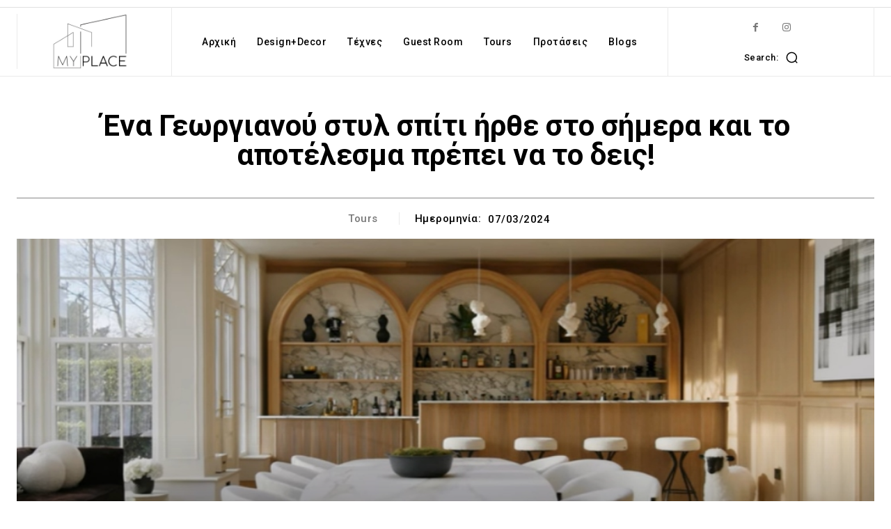

--- FILE ---
content_type: text/html; charset=utf-8
request_url: https://www.google.com/recaptcha/api2/aframe
body_size: 268
content:
<!DOCTYPE HTML><html><head><meta http-equiv="content-type" content="text/html; charset=UTF-8"></head><body><script nonce="L8FZJClq3oE3ZiNzuD0hGw">/** Anti-fraud and anti-abuse applications only. See google.com/recaptcha */ try{var clients={'sodar':'https://pagead2.googlesyndication.com/pagead/sodar?'};window.addEventListener("message",function(a){try{if(a.source===window.parent){var b=JSON.parse(a.data);var c=clients[b['id']];if(c){var d=document.createElement('img');d.src=c+b['params']+'&rc='+(localStorage.getItem("rc::a")?sessionStorage.getItem("rc::b"):"");window.document.body.appendChild(d);sessionStorage.setItem("rc::e",parseInt(sessionStorage.getItem("rc::e")||0)+1);localStorage.setItem("rc::h",'1768993908541');}}}catch(b){}});window.parent.postMessage("_grecaptcha_ready", "*");}catch(b){}</script></body></html>

--- FILE ---
content_type: application/javascript; charset=utf-8
request_url: https://fundingchoicesmessages.google.com/f/AGSKWxXTcDY6KSxN5W2XEEhu3lpSEyUEj7bdRy_4OeDKR2vm6_Jp6zD_1bJLgnVFGF2yAneptFe-vmuNJlfaF1ZqCSobc6G7p0XpZqNaujTDsuroiFqQPv7Rpd12znmd7MnzJhy2Bgny-N7Jghqx6p3iY9x8v1xiRJ4bEEUH6N701YRhQJhcmqvsETGN8UoW/_/adtech;/sponsored_links.?adx=.net/affiliate/?bannerXGroupId=
body_size: -1288
content:
window['4bc300ab-e778-4888-bf9b-a2f0584efd60'] = true;